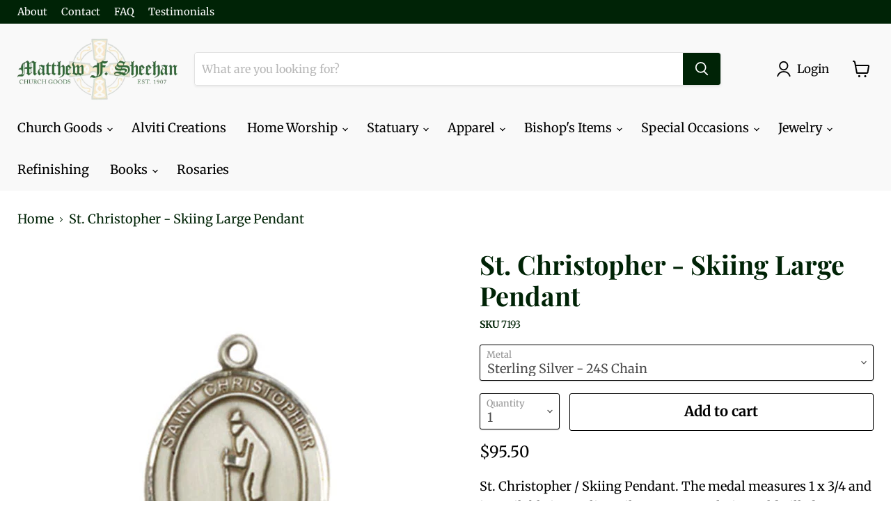

--- FILE ---
content_type: text/javascript; charset=utf-8
request_url: https://www.matthewfsheehan.com/products/st-christopher-skiing-large-pendant.js
body_size: 525
content:
{"id":7538455642271,"title":"St. Christopher - Skiing Large Pendant","handle":"st-christopher-skiing-large-pendant","description":"St. Christopher \/ Skiing Pendant. The medal measures 1 x 3\/4 and is available in Sterling Silver on a 24S Chain, Gold Filled on a 24G Chain and 14 Karat Gold - No Chain. St. Christopher is the patron saint of Travelers\/Motorists","published_at":"2022-09-29T04:00:30-04:00","created_at":"2022-09-29T04:00:30-04:00","vendor":"BLISS","type":"","tags":["Catholic Medals","Jewelry","Religious Sports Medals","Saint Necklaces"],"price":9550,"price_min":9550,"price_max":253250,"available":true,"price_varies":true,"compare_at_price":null,"compare_at_price_min":0,"compare_at_price_max":0,"compare_at_price_varies":false,"variants":[{"id":42649274679455,"title":"Sterling Silver - 24S Chain","option1":"Sterling Silver - 24S Chain","option2":null,"option3":null,"sku":"7193","requires_shipping":true,"taxable":false,"featured_image":null,"available":true,"name":"St. Christopher - Skiing Large Pendant - Sterling Silver - 24S Chain","public_title":"Sterling Silver - 24S Chain","options":["Sterling Silver - 24S Chain"],"price":9550,"weight":454,"compare_at_price":null,"inventory_management":null,"barcode":"","requires_selling_plan":false,"selling_plan_allocations":[]},{"id":42649274712223,"title":"Gold Filled - 24G Chain","option1":"Gold Filled - 24G Chain","option2":null,"option3":null,"sku":"7193","requires_shipping":true,"taxable":false,"featured_image":null,"available":true,"name":"St. Christopher - Skiing Large Pendant - Gold Filled - 24G Chain","public_title":"Gold Filled - 24G Chain","options":["Gold Filled - 24G Chain"],"price":29450,"weight":454,"compare_at_price":null,"inventory_management":null,"barcode":"","requires_selling_plan":false,"selling_plan_allocations":[]},{"id":42649274744991,"title":"14kt Gold - no chain","option1":"14kt Gold - no chain","option2":null,"option3":null,"sku":"7193","requires_shipping":true,"taxable":false,"featured_image":null,"available":true,"name":"St. Christopher - Skiing Large Pendant - 14kt Gold - no chain","public_title":"14kt Gold - no chain","options":["14kt Gold - no chain"],"price":253250,"weight":454,"compare_at_price":null,"inventory_management":null,"barcode":"","requires_selling_plan":false,"selling_plan_allocations":[]}],"images":["\/\/cdn.shopify.com\/s\/files\/1\/0618\/0188\/9951\/products\/7193-ss_1.jpg?v=1664438430","\/\/cdn.shopify.com\/s\/files\/1\/0618\/0188\/9951\/products\/7193-kt_1.jpg?v=1664438430"],"featured_image":"\/\/cdn.shopify.com\/s\/files\/1\/0618\/0188\/9951\/products\/7193-ss_1.jpg?v=1664438430","options":[{"name":"Metal","position":1,"values":["Sterling Silver - 24S Chain","Gold Filled - 24G Chain","14kt Gold - no chain"]}],"url":"\/products\/st-christopher-skiing-large-pendant","media":[{"alt":null,"id":26619087061151,"position":1,"preview_image":{"aspect_ratio":1.0,"height":500,"width":500,"src":"https:\/\/cdn.shopify.com\/s\/files\/1\/0618\/0188\/9951\/products\/7193-ss_1.jpg?v=1664438430"},"aspect_ratio":1.0,"height":500,"media_type":"image","src":"https:\/\/cdn.shopify.com\/s\/files\/1\/0618\/0188\/9951\/products\/7193-ss_1.jpg?v=1664438430","width":500},{"alt":null,"id":26619087093919,"position":2,"preview_image":{"aspect_ratio":1.0,"height":500,"width":500,"src":"https:\/\/cdn.shopify.com\/s\/files\/1\/0618\/0188\/9951\/products\/7193-kt_1.jpg?v=1664438430"},"aspect_ratio":1.0,"height":500,"media_type":"image","src":"https:\/\/cdn.shopify.com\/s\/files\/1\/0618\/0188\/9951\/products\/7193-kt_1.jpg?v=1664438430","width":500}],"requires_selling_plan":false,"selling_plan_groups":[]}